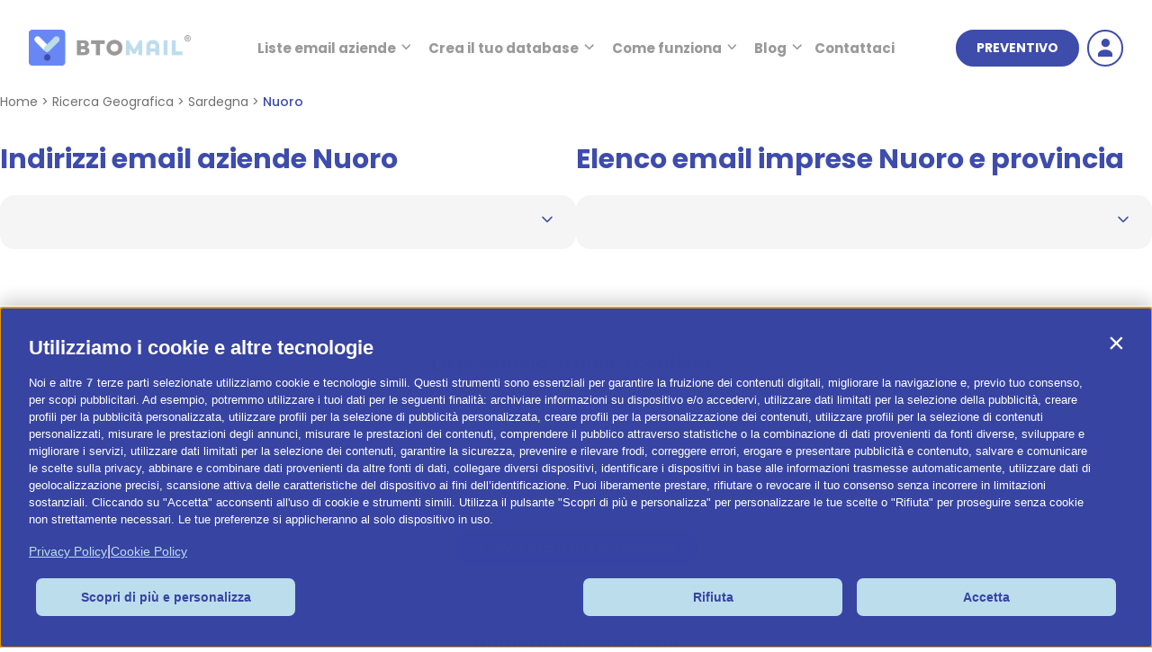

--- FILE ---
content_type: text/html; charset=UTF-8
request_url: https://btomail.it/indirizzi-email-aziende/sardegna/nuoro/
body_size: 11817
content:
<!DOCTYPE html>
<html lang="it-IT">
<head><meta name="viewport" content="width=device-width, initial-scale=1">
	<meta charset="UTF-8">
	<meta name="viewport" content="width=device-width, initial-scale=1">
	<meta name="robots" content="index, follow, max-image-preview:large, max-snippet:-1, max-video-preview:-1">

	
	<title>Liste indirizzi email aziende Nuoro - BTOMAIL</title>
	<meta name="description" content="Liste mail verificate delle aziende Nuoro ✔️ Anagrafiche complete ✔️Acquista il tuo database personalizzato">
	<link rel="canonical" href="https://btomail.it/indirizzi-email-aziende/sardegna/nuoro/">
	<meta property="og:locale" content="it_IT">
	<meta property="og:type" content="article">
	<meta property="og:title" content="Liste indirizzi email aziende Nuoro - BTOMAIL">
	<meta property="og:description" content="Liste mail verificate delle aziende Nuoro ✔️ Anagrafiche complete ✔️Acquista il tuo database personalizzato">
	<meta property="og:url" content="https://btomail.it/indirizzi-email-aziende/sardegna/nuoro/">
	<meta property="og:site_name" content="BTOMAIL">
	<meta property="article:modified_time" content="2023-08-30T10:35:24+00:00">
	<meta name="twitter:card" content="summary_large_image">
	<meta name="twitter:label1" content="Tempo di lettura stimato">
	<meta name="twitter:data1" content="1 minuto">
	<script type="application/ld+json" class="yoast-schema-graph">{"@context":"https://schema.org","@graph":[{"@type":"WebPage","@id":"https://btomail.it/indirizzi-email-aziende/sardegna/nuoro/","url":"https://btomail.it/indirizzi-email-aziende/sardegna/nuoro/","name":"Liste indirizzi email aziende Nuoro - BTOMAIL","isPartOf":{"@id":"https://btomail.it/#website"},"datePublished":"2023-07-26T11:02:13+00:00","dateModified":"2023-08-30T10:35:24+00:00","description":"Liste mail verificate delle aziende Nuoro ✔️ Anagrafiche complete ✔️Acquista il tuo database personalizzato","breadcrumb":{"@id":"https://btomail.it/indirizzi-email-aziende/sardegna/nuoro/#breadcrumb"},"inLanguage":"it-IT","potentialAction":[{"@type":"ReadAction","target":["https://btomail.it/indirizzi-email-aziende/sardegna/nuoro/"]}]},{"@type":"BreadcrumbList","@id":"https://btomail.it/indirizzi-email-aziende/sardegna/nuoro/#breadcrumb","itemListElement":[{"@type":"ListItem","position":1,"name":"Sardegna","item":"https://btomail.it/indirizzi-email-aziende/sardegna/"},{"@type":"ListItem","position":2,"name":"Nuoro"}]},{"@type":"WebSite","@id":"https://btomail.it/#website","url":"https://btomail.it/","name":"BTOMAIL","description":"Database email centrico","potentialAction":[{"@type":"SearchAction","target":{"@type":"EntryPoint","urlTemplate":"https://btomail.it/?s={search_term_string}"},"query-input":"required name=search_term_string"}],"inLanguage":"it-IT"}]}</script>
	


<script src="/s/f.php?464526.js"></script><style type="text/css">
img.wp-smiley,
img.emoji {
	display: inline !important;
	border: none !important;
	box-shadow: none !important;
	height: 1em !important;
	width: 1em !important;
	margin: 0 0.07em !important;
	vertical-align: -0.1em !important;
	background: none !important;
	padding: 0 !important;
}
</style>
	<link rel="stylesheet" id="wp-block-library-css" href="/wp-includes/css/dist/block-library/style.min.css?ver=6.2" type="text/css" media="all">
<link rel="stylesheet" id="ainoblocks-accordion-faq-block-style-css" href="/wp-content/plugins/aino-accordion-faq-block/build/style-index.css?ver=1.1.3" type="text/css" media="all">
<style id="bto-icon-text-title-style-inline-css" type="text/css">
.bto-icon-text-title {
    font-size: 25px;
}
</style>
<style id="bto2-homepage-header-style-inline-css" type="text/css">
.wp-block-bto2-homepage-header > div > div > p {
    font-size: 20px;
}
</style>
<style id="bto2-page-header-style-inline-css" type="text/css">
.bto-page-header-p {
    font-size: 16px;
}
</style>
<style id="bto2-center-text-style-inline-css" type="text/css">
.btomail2-button-center-text {
    margin-top: 46px;
}

.btomail2-centertext-container {
    padding-top: 0 !important;
    padding-bottom: 0 !important;
    margin-top: 120px;
}
</style>
<link rel="stylesheet" id="bto2-cta-banner-2-style-css" href="/wp-content/plugins/bto-updated-custom-blocks/cta-banner-2/style.css?ver=6.2" type="text/css" media="all">
<style id="bto2-header-category-style-inline-css" type="text/css">
.btomail2-button-center-text {
    margin-top: 46px;
}

.btomail2-centertext-container {
    padding-top: 0 !important;
    padding-bottom: 0 !important;
    margin-top: 120px;
}
</style>
<link rel="stylesheet" id="dashicons-css" href="/wp-includes/css/dashicons.min.css?ver=6.2" type="text/css" media="all">
<link rel="stylesheet" id="classic-theme-styles-css" href="/wp-includes/css/classic-themes.min.css?ver=6.2" type="text/css" media="all">
<link rel="stylesheet" id="bto2customblock-style-css" href="/wp-content/plugins/bto-updated-custom-blocks/bto-updated-custom-blocks.css?ver=45557" type="text/css" media="all">
<link rel="stylesheet" id="poppins-font-css" href="/wp-content/themes/btomail-2022/assets/fonts/poppins.css?ver=6.2" type="text/css" media="all">
<link rel="stylesheet" id="btomail-style-css" href="/wp-content/themes/btomail-2022/style.css?ver=6.2" type="text/css" media="all">
<link rel="stylesheet" id="btomail-main-css" href="/wp-content/themes/btomail-2022/styles/main.css?ver=6.2" type="text/css" media="all">
<link rel="stylesheet" id="btomail-menu-css" href="/wp-content/themes/btomail-2022/styles/menu.css?ver=6.2" type="text/css" media="all">
<link rel="stylesheet" id="btomail-submenu-css" href="/wp-content/themes/btomail-2022/styles/submenu.css?ver=6.2" type="text/css" media="all">
<link rel="stylesheet" id="btomail-page-css" href="/wp-content/themes/btomail-2022/styles/page.css?ver=6.2" type="text/css" media="all">
<link rel="stylesheet" id="btomail-footer-css" href="/wp-content/themes/btomail-2022/styles/footer.css?ver=6.2" type="text/css" media="all">
<link rel="stylesheet" id="btomail-slideshow-css" href="/wp-content/themes/btomail-2022/styles/slideshow.css?ver=6.2" type="text/css" media="all">
<link rel="stylesheet" id="btomail-external-css" href="/wp-content/themes/btomail-2022/styles/external.css?ver=6.2" type="text/css" media="all">
<link rel="stylesheet" id="btomail-responsive/menu-css" href="/wp-content/themes/btomail-2022/styles/responsive/menu.css?ver=6.2" type="text/css" media="all">
<link rel="stylesheet" id="btomail-responsive/page-css" href="/wp-content/themes/btomail-2022/styles/responsive/page.css?ver=6.2" type="text/css" media="all">
<script type="text/javascript" src="/wp-content/plugins/bto-updated-custom-blocks/cta-banner-2/view.js?ver=1.0.0" id="bto2-cta-banner-2-script-js"></script>
<script type="text/javascript" id="jquery-core-js-extra">
/* <![CDATA[ */
var aagb_local_object = {"ajax_url":"https:\/\/btomail.it\/wp-admin\/admin-ajax.php","nonce":"7c782507cd","licensing":"","assets":"https:\/\/btomail.it\/wp-content\/plugins\/advanced-accordion-block\/assets\/"};
/* ]]> */
</script>
<script type="text/javascript" src="/wp-includes/js/jquery/jquery.min.js?ver=3.6.3" id="jquery-core-js"></script>
<script type="text/javascript" src="/wp-includes/js/jquery/jquery-migrate.min.js?ver=3.4.0" id="jquery-migrate-js"></script>
<script type="text/javascript" src="/wp-content/plugins/bto-updated-custom-blocks/bto-updated-custom-blocks.js?ver=45557" id="bto2customblock-script-js"></script>
<script type="text/javascript" src="/wp-content/themes/btomail-2022/assets/js/gsap.min.js?ver=6.2" id="gsap-js"></script>
<script type="text/javascript" src="/wp-content/themes/btomail-2022/assets/js/ScrollTrigger.min.js?ver=6.2" id="scrolltrigger-js"></script>
<script type="text/javascript" src="/wp-content/themes/btomail-2022/assets/js/menu.js?ver=6.2" id="bto-menu-js-js"></script>
<script type="text/javascript" src="/wp-content/themes/btomail-2022/assets/js/page.js?ver=6.2" id="bto-page-js-js"></script>
<script type="text/javascript" src="/wp-content/themes/btomail-2022/assets/js/slideshow.js?ver=6.2" id="bto-slideshow-js-js"></script>
<link rel="https://api.w.org/" href="https://btomail.it/wp-json/"><link rel="alternate" type="application/json" href="https://btomail.it/wp-json/wp/v2/bto_region/6762"><link rel="EditURI" type="application/rsd+xml" title="RSD" href="https://btomail.it/xmlrpc.php?rsd">
<link rel="wlwmanifest" type="application/wlwmanifest+xml" href="https://btomail.it/wp-includes/wlwmanifest.xml">
<meta name="generator" content="WordPress 6.2">
<link rel="shortlink" href="https://btomail.it/?p=6762">
<link rel="alternate" type="application/json+oembed" href="https://btomail.it/wp-json/oembed/1.0/embed?url=https%3A%2F%2Fbtomail.it%2Findirizzi-email-aziende%2Fsardegna%2Fnuoro%2F">
<link rel="alternate" type="text/xml+oembed" href="https://btomail.it/wp-json/oembed/1.0/embed?url=https%3A%2F%2Fbtomail.it%2Findirizzi-email-aziende%2Fsardegna%2Fnuoro%2F&#038;format=xml">


<script>(function(w,d,s,l,i){w[l]=w[l]||[];w[l].push({'gtm.start':
new Date().getTime(),event:'gtm.js'});var f=d.getElementsByTagName(s)[0],
j=d.createElement(s),dl=l!='dataLayer'?'&l='+l:'';j.async=true;j.src=
'https://www.googletagmanager.com/gtm.js?id='+i+dl;f.parentNode.insertBefore(j,f);
})(window,document,'script','dataLayer','GTM-PJFVHD9');</script>




<script>
function getParam(p) {
var match = RegExp('[?&]' + p + '=([^&]*)').exec(window.location.search);
return match && decodeURIComponent(match[1].replace(/\+/g, ' '));
}
function getExpiryRecord(value) {
var expiryPeriod = 90 * 24 * 60 * 60 * 1000; // scadenza di 90 giorni in millisecondi
var expiryDate = new Date().getTime() + expiryPeriod;
return {
value: value,
expiryDate: expiryDate
};
}
function addGclid() {
var gclidParam = getParam('gclid');
var gclidFormFields = ['gclid_field', 'foobar']; // tutti i possibili ID campo modulo di gclid qui
var gclidRecord = null;
var currGclidFormField;
var gclsrcParam = getParam('gclsrc');
var isGclsrcValid = !gclsrcParam || gclsrcParam.indexOf('aw') !== -1;
gclidFormFields.forEach(function (field) {
if (document.getElementById(field)) {
currGclidFormField = document.getElementById(field);
}
});
if (gclidParam && isGclsrcValid) {
gclidRecord = getExpiryRecord(gclidParam);
localStorage.setItem('gclid', JSON.stringify(gclidRecord));
}
var gclid = gclidRecord || JSON.parse(localStorage.getItem('gclid'));
var isGclidValid = gclid && new Date().getTime() < gclid.expiryDate;
if (currGclidFormField && isGclidValid) {
currGclidFormField.value = gclid.value;
}
}
window.addEventListener('load', addGclid);
</script>
																		

    
    <script type="text/javascript">
        var ajaxurl = 'https://btomail.it/wp-admin/admin-ajax.php';
    </script>
<style id="uagb-style-conditional-extension">@media (min-width: 1025px){body .uag-hide-desktop.uagb-google-map__wrap,body .uag-hide-desktop{display:none !important}}@media (min-width: 768px) and (max-width: 1024px){body .uag-hide-tab.uagb-google-map__wrap,body .uag-hide-tab{display:none !important}}@media (max-width: 767px){body .uag-hide-mob.uagb-google-map__wrap,body .uag-hide-mob{display:none !important}}</style><style id="uagb-style-frontend-6762">.uag-blocks-common-selector{z-index:var(--z-index-desktop) !important}@media (max-width: 976px){.uag-blocks-common-selector{z-index:var(--z-index-tablet) !important}}@media (max-width: 767px){.uag-blocks-common-selector{z-index:var(--z-index-mobile) !important}}
</style><link rel="icon" href="https://btomail.it/wp-content/uploads/2022/05/BTOMAIL_favicon.png" sizes="32x32">
<link rel="icon" href="https://btomail.it/wp-content/uploads/2022/05/BTOMAIL_favicon.png" sizes="192x192">
<link rel="apple-touch-icon" href="https://btomail.it/wp-content/uploads/2022/05/BTOMAIL_favicon.png">
<meta name="msapplication-TileImage" content="https://btomail.it/wp-content/uploads/2022/05/BTOMAIL_favicon.png">
	
	<script type="text/javascript" id="hs-script-loader" async defer src="//js-na1.hs-scripts.com/4250696.js"></script>
	
</head>

<body class="bto_region-template-default single single-bto_region postid-6762">
<svg xmlns="http://www.w3.org/2000/svg" viewBox="0 0 0 0" width="0" height="0" focusable="false" role="none" style="visibility: hidden; position: absolute; left: -9999px; overflow: hidden;"><defs><filter id="wp-duotone-dark-grayscale"><feColorMatrix color-interpolation-filters="sRGB" type="matrix" values=" .299 .587 .114 0 0 .299 .587 .114 0 0 .299 .587 .114 0 0 .299 .587 .114 0 0 " /><feComponentTransfer color-interpolation-filters="sRGB" ><feFuncR type="table" tableValues="0 0.49803921568627" /><feFuncG type="table" tableValues="0 0.49803921568627" /><feFuncB type="table" tableValues="0 0.49803921568627" /><feFuncA type="table" tableValues="1 1" /></feComponentTransfer><feComposite in2="SourceGraphic" operator="in" /></filter></defs></svg><svg xmlns="http://www.w3.org/2000/svg" viewBox="0 0 0 0" width="0" height="0" focusable="false" role="none" style="visibility: hidden; position: absolute; left: -9999px; overflow: hidden;"><defs><filter id="wp-duotone-grayscale"><feColorMatrix color-interpolation-filters="sRGB" type="matrix" values=" .299 .587 .114 0 0 .299 .587 .114 0 0 .299 .587 .114 0 0 .299 .587 .114 0 0 " /><feComponentTransfer color-interpolation-filters="sRGB" ><feFuncR type="table" tableValues="0 1" /><feFuncG type="table" tableValues="0 1" /><feFuncB type="table" tableValues="0 1" /><feFuncA type="table" tableValues="1 1" /></feComponentTransfer><feComposite in2="SourceGraphic" operator="in" /></filter></defs></svg><svg xmlns="http://www.w3.org/2000/svg" viewBox="0 0 0 0" width="0" height="0" focusable="false" role="none" style="visibility: hidden; position: absolute; left: -9999px; overflow: hidden;"><defs><filter id="wp-duotone-purple-yellow"><feColorMatrix color-interpolation-filters="sRGB" type="matrix" values=" .299 .587 .114 0 0 .299 .587 .114 0 0 .299 .587 .114 0 0 .299 .587 .114 0 0 " /><feComponentTransfer color-interpolation-filters="sRGB" ><feFuncR type="table" tableValues="0.54901960784314 0.98823529411765" /><feFuncG type="table" tableValues="0 1" /><feFuncB type="table" tableValues="0.71764705882353 0.25490196078431" /><feFuncA type="table" tableValues="1 1" /></feComponentTransfer><feComposite in2="SourceGraphic" operator="in" /></filter></defs></svg><svg xmlns="http://www.w3.org/2000/svg" viewBox="0 0 0 0" width="0" height="0" focusable="false" role="none" style="visibility: hidden; position: absolute; left: -9999px; overflow: hidden;"><defs><filter id="wp-duotone-blue-red"><feColorMatrix color-interpolation-filters="sRGB" type="matrix" values=" .299 .587 .114 0 0 .299 .587 .114 0 0 .299 .587 .114 0 0 .299 .587 .114 0 0 " /><feComponentTransfer color-interpolation-filters="sRGB" ><feFuncR type="table" tableValues="0 1" /><feFuncG type="table" tableValues="0 0.27843137254902" /><feFuncB type="table" tableValues="0.5921568627451 0.27843137254902" /><feFuncA type="table" tableValues="1 1" /></feComponentTransfer><feComposite in2="SourceGraphic" operator="in" /></filter></defs></svg><svg xmlns="http://www.w3.org/2000/svg" viewBox="0 0 0 0" width="0" height="0" focusable="false" role="none" style="visibility: hidden; position: absolute; left: -9999px; overflow: hidden;"><defs><filter id="wp-duotone-midnight"><feColorMatrix color-interpolation-filters="sRGB" type="matrix" values=" .299 .587 .114 0 0 .299 .587 .114 0 0 .299 .587 .114 0 0 .299 .587 .114 0 0 " /><feComponentTransfer color-interpolation-filters="sRGB" ><feFuncR type="table" tableValues="0 0" /><feFuncG type="table" tableValues="0 0.64705882352941" /><feFuncB type="table" tableValues="0 1" /><feFuncA type="table" tableValues="1 1" /></feComponentTransfer><feComposite in2="SourceGraphic" operator="in" /></filter></defs></svg><svg xmlns="http://www.w3.org/2000/svg" viewBox="0 0 0 0" width="0" height="0" focusable="false" role="none" style="visibility: hidden; position: absolute; left: -9999px; overflow: hidden;"><defs><filter id="wp-duotone-magenta-yellow"><feColorMatrix color-interpolation-filters="sRGB" type="matrix" values=" .299 .587 .114 0 0 .299 .587 .114 0 0 .299 .587 .114 0 0 .299 .587 .114 0 0 " /><feComponentTransfer color-interpolation-filters="sRGB" ><feFuncR type="table" tableValues="0.78039215686275 1" /><feFuncG type="table" tableValues="0 0.94901960784314" /><feFuncB type="table" tableValues="0.35294117647059 0.47058823529412" /><feFuncA type="table" tableValues="1 1" /></feComponentTransfer><feComposite in2="SourceGraphic" operator="in" /></filter></defs></svg><svg xmlns="http://www.w3.org/2000/svg" viewBox="0 0 0 0" width="0" height="0" focusable="false" role="none" style="visibility: hidden; position: absolute; left: -9999px; overflow: hidden;"><defs><filter id="wp-duotone-purple-green"><feColorMatrix color-interpolation-filters="sRGB" type="matrix" values=" .299 .587 .114 0 0 .299 .587 .114 0 0 .299 .587 .114 0 0 .299 .587 .114 0 0 " /><feComponentTransfer color-interpolation-filters="sRGB" ><feFuncR type="table" tableValues="0.65098039215686 0.40392156862745" /><feFuncG type="table" tableValues="0 1" /><feFuncB type="table" tableValues="0.44705882352941 0.4" /><feFuncA type="table" tableValues="1 1" /></feComponentTransfer><feComposite in2="SourceGraphic" operator="in" /></filter></defs></svg><svg xmlns="http://www.w3.org/2000/svg" viewBox="0 0 0 0" width="0" height="0" focusable="false" role="none" style="visibility: hidden; position: absolute; left: -9999px; overflow: hidden;"><defs><filter id="wp-duotone-blue-orange"><feColorMatrix color-interpolation-filters="sRGB" type="matrix" values=" .299 .587 .114 0 0 .299 .587 .114 0 0 .299 .587 .114 0 0 .299 .587 .114 0 0 " /><feComponentTransfer color-interpolation-filters="sRGB" ><feFuncR type="table" tableValues="0.098039215686275 1" /><feFuncG type="table" tableValues="0 0.66274509803922" /><feFuncB type="table" tableValues="0.84705882352941 0.41960784313725" /><feFuncA type="table" tableValues="1 1" /></feComponentTransfer><feComposite in2="SourceGraphic" operator="in" /></filter></defs></svg><div id="page" class="site">
	<a class="skip-link screen-reader-text" href="#content">Salta al contenuto</a>
	<header>
		
<div id="theme-header" class="theme-header padded-section">
    <div class="logo-wrapper">
        <a href="/" class="logo" id="logo">
            <img src="/wp-content/themes/btomail-2022/assets/png/logor.png" alt="BTOMail">
        </a>
    </div>
    <div class="menu-wrapper menu-desktop">
        
        <div class="menu-lower">
            <button class="pages-menu extender" onclick="extend(this, 'listaemail-submenu');">Liste email aziende<img onclick="extend(this.parentNode, 'listaemail-submenu', event);" alt=""></button>
            <button class="pages-menu extender" onclick="extend(this, 'database-submenu');">Crea il tuo database<img onclick="extend(this.parentNode, 'database-submenu', event);" alt=""></button>
            <button class="pages-menu extender" onclick="extend(this, 'cosa-facciamo-submenu');">Come funziona<img onclick="extend(this.parentNode, 'cosa-facciamo-submenu', event);" alt=""></button>
            <button class="pages-menu extender" onclick="extend(this, 'risorse-submenu');">Blog<img onclick="extend(this.parentNode, 'risorse-submenu', event);" alt=""></button>
            
            <a href="/contattaci/" class="pages-menu ">Contattaci</a>
        </div>
        <div class="menu-upper">
            <a href="/preventivo-personalizzato/"><div class="main-menu "><p>PREVENTIVO</p></div></a>
            <a class="mmia" href="/pro/" target="_blank"><div class="main-menu-icon"><svg id="Symbol_6_1" data-name="Symbol 6 – 1" xmlns="http://www.w3.org/2000/svg" width="16.357" height="20.638" viewBox="0 0 16.357 20.638">
  <g id="Union_1" data-name="Union 1" transform="translate(0 0)">
    <circle id="Ellipse_3" data-name="Ellipse 3" cx="4.816" cy="4.816" r="4.816" transform="translate(3.784 0)"/>
    <path id="Path_6" data-name="Path 6" d="M8.178,10C3.68,10,0,12.42,0,15.377v2.689H16.357V15.377C16.357,12.42,12.677,10,8.178,10Z" transform="translate(0 2.573)"/>
  </g>
</svg>
<p></p></div></a>
        </div>
    </div>
    <div class="mobile-hamburger" onclick="mobileMenuClick(this)">
          <div class="bar1"></div>
          <div class="bar2"></div>
          <div class="bar3"></div>
    </div>
</div>		
<div class="submenu-container">

  <div class="submenu-wrapper padded-section">
    <div id="database-submenu" class="js-submenu database-submenu hidden">
      <div class="submenu-item">
        <a href="/preventivo-personalizzato/"><img src="/wp-content/themes/btomail-2022/assets/png/menu/a1.png">Preventivo</a>
      </div>
      
      
      <div class="submenu-item">
	
        <a href="/formula-vincente/"><img src="/wp-content/themes/btomail-2022/assets/png/menu/a4.png">La Formula Vincente</a>
      </div>
      <div class="submenu-item">
	
        <a href="/corso-email/"><img src="/wp-content/themes/btomail-2022/assets/png/menu/a11.png">Corso Email</a>
      </div>
      <div class="submenu-item">
	
        <a href="/faq/"><img src="/wp-content/themes/btomail-2022/assets/png/menu/c2.png">FAQ</a>
      </div>
      
    </div>
  </div>
  <div class="submenu-wrapper padded-section">
    <div id="cosa-facciamo-submenu" class="js-submenu cosa-facciamo-submenu hidden">
      
      <div class="submenu-item">
        <a href="/caratteristiche-database/"><img src="/wp-content/themes/btomail-2022/assets/png/menu/b1.png">Caratteristiche Database</a>
      </div>
      <div class="submenu-item">
        <a href="/vantaggi/"><img src="/wp-content/themes/btomail-2022/assets/png/menu/b2.png">Vantaggi</a>
      </div>
      <div class="submenu-item">
        <a href="/come-usare-un-database/"><img src="/wp-content/themes/btomail-2022/assets/png/menu/creat.png">Occasioni di utilizzo</a>
      </div>
      <div class="submenu-item">
        <a href="/gdpr/"><img src="/wp-content/themes/btomail-2022/assets/png/menu/c1.png">GDPR</a>
      </div>
      <div class="submenu-item">
        <a href="/garanzie/"><img src="/wp-content/themes/btomail-2022/assets/png/menu/b3.png">Garanzie</a>
      </div>
      <div class="submenu-item">
        <a href="/condizioni-di-vendita/"><img src="/wp-content/themes/btomail-2022/assets/png/menu/b4.png">Condizioni di Vendita</a>
      </div>
    </div>
  </div>
  <div class="submenu-wrapper padded-section">
    <div id="risorse-submenu" class="js-submenu risorse-submenu hidden">
      <div class="submenu-item si-blog">
        <a href="/blog/" target="_blank"><img src="/wp-content/themes/btomail-2022/assets/svg/blog.svg">Email marketing blog</a>
      </div>
      
               <div class="submenu-item">
          <a href="/blog/campagne-email-performanti-feste-invernali/" target="_blank">
          <img src="/blog/wp-content/uploads/2024/12/NATALE-24-768x422.jpg">
          Tre campagne email performanti durante le feste invernali          </a>
        </div>
              <div class="submenu-item">
          <a href="/blog/black-friday-email-marketing/" target="_blank">
          <img src="/blog/wp-content/uploads/2024/11/Modifica-grafiche-768x422.png">
          Black Friday e email marketing B2B: perché non deve essere una corsa al ribasso          </a>
        </div>
              <div class="submenu-item">
          <a href="/blog/chiusura-anno-2025/" target="_blank">
          <img src="/blog/wp-content/uploads/2025/10/CHIUSURA-ANNO-768x422.jpg">
          Crescita e mercato B2B: tre strategie per chiudere l’anno al meglio          </a>
        </div>
       

    </div>
  </div>
  <div class="submenu-wrapper padded-section">
    <div id="listaemail-submenu" class="js-submenu risorse-submenu hidden">
    <div class="submenu-item">
        <a href="/database-email-aziende/"><img src="/wp-content/themes/btomail-2022/assets/png/menu/a2.png">Ricerca per categoria<br>merceologica</a>
      </div>
      <div class="submenu-item" style="display: flex; flex-direction: column; justify-content: center;">
		 <img src="/wp-content/uploads/2022/03/Apertura_categoria-merceologica_02.png" style="object-fit: contain;">
		  <a style="margin-bottom: 10px; cursor: inherit">
          Le categorie più richieste:
        </a>
		  <a style="margin-bottom: 10px;" href="/database-email-aziende/email-edilizia/" title="Elenco email aziende Edilizia - Liste aziende | Btomail">
          Edilizia
        </a>
		  <a style="margin-bottom: 10px;" href="/database-email-aziende/email-alimentare-e-attrezzature/" title="Elenco email aziende Alimentare - Liste aziende | Btomail">
          Alimentare
        </a>
		  <a style="margin-bottom: 10px;" href="/database-email-aziende/email-industria-e-servizi/" title="Elenco email aziende Industria e Servizi - Liste aziende | Btomail">
          Industria e servizi
        </a>
		  <a style="margin-bottom: 10px;" href="/database-email-aziende/email-salute-e-benessere/" title="Elenco email aziende Salute e Benessere - Liste aziende | Btomail">
          Salute e benessere
        </a>
      </div>
      <div class="submenu-item">
        <a href="/indirizzi-email-aziende/"><img src="/wp-content/themes/btomail-2022/assets/png/menu/a3.png">Ricerca per area<br>geografica</a>
      </div>
      <div class="submenu-item" style="display: flex; flex-direction: column; justify-content: center;">
		  <img src="/wp-content/uploads/2022/03/Apertura_area-geografica.png" style="object-fit: contain;">
		  <a style="margin-bottom: 10px; cursor: inherit">
          Le zone più richieste:
        </a>
          <a style="margin-bottom: 10px;" href="/indirizzi-email-aziende/veneto/" title="Liste indirizzi email aziende Veneto - BTOMAIL">
              Veneto
		  </a>
		  <a style="margin-bottom: 10px;" href="/indirizzi-email-aziende/lombardia/" title="Liste indirizzi email aziende Lombardia - BTOMAIL">
              Lombardia
		  </a>
		  <a style="margin-bottom: 10px;" href="/indirizzi-email-aziende/lazio/" title="Liste indirizzi email aziende Lazio - BTOMAIL">
              Lazio
		  </a>
		  <a style="margin-bottom: 10px;" href="/indirizzi-email-aziende/sicilia/" title="Liste indirizzi email aziende Sicilia - BTOMAIL">
              Sicilia
		  </a>
      </div>
    </div>
  </div>
</div>
		<div id="mobile-menu-wrapper" class="mobile-menu-wrapper">
    <a href="/preventivo-personalizzato/"><div class="main-menu"><p>PREVENTIVO</p></div></a>
    <a class="mmia" href="/pro/" target="_blank"><div class="main-menu-icon"><svg id="Symbol_6_1" data-name="Symbol 6 – 1" xmlns="http://www.w3.org/2000/svg" width="16.357" height="20.638" viewBox="0 0 16.357 20.638">
  <g id="Union_1" data-name="Union 1" transform="translate(0 0)">
    <circle id="Ellipse_3" data-name="Ellipse 3" cx="4.816" cy="4.816" r="4.816" transform="translate(3.784 0)"/>
    <path id="Path_6" data-name="Path 6" d="M8.178,10C3.68,10,0,12.42,0,15.377v2.689H16.357V15.377C16.357,12.42,12.677,10,8.178,10Z" transform="translate(0 2.573)"/>
  </g>
</svg>
<p>BTOMAIL Pro</p></div></a>
    <p><a class="l" href="/chi-siamo/">Chi Siamo</a></p>

    <p class="s">Lista email aziende</p>
    <a class="l" href="/database-email-aziende/">Ricerca per categoria merceologica</a>
    <a class="l" href="/indirizzi-email-aziende/">Ricerca per area geografica</a>

    <p class="s">Crea il tuo database</p>
    <a class="l" href="/preventivo-personalizzato/">Preventivo</a>
    <a class="l" href="/formula-vincente/">La Formula Vincente</a>
    <a class="l" href="/corso-email/">Corso Email</a>
    <a class="l" href="/faq/">FAQ</a>

    <p class="s">Come funziona</p>
    <a class="l" href="/caratteristiche-database/">Caratteristiche Database</a>
    <a class="l" href="/vantaggi/">Vantaggi</a>
    <a class="l" href="/come-usare-un-database/">Occasioni di utilizzo</a>
    <a class="l" href="/gdpr/">GDPR</a>
    <a class="l" href="/garanzie/">Garanzie</a>
    <a class="l" href="/condizioni-di-vendita/">Condizioni di Vendita</a>

    <p class="s">Blog</p>
    <a class="l" href="/blog/" target="_blank">Email marketing blog</a>
            <a class="l" href="/blog/campagne-email-performanti-feste-invernali/" target="_blank" style="width: 30ch">Tre campagne email performanti durante le feste invernali</a>
            <a class="l" href="/blog/black-friday-email-marketing/" target="_blank" style="width: 30ch">Black Friday e email marketing B2B: perché non deve essere una corsa al ribasso</a>
            <a class="l" href="/blog/chiusura-anno-2025/" target="_blank" style="width: 30ch">Crescita e mercato B2B: tre strategie per chiudere l’anno al meglio</a>
        
    
    
    
    <p><a class="l" href="/contattaci/">Contattaci</a></p>
</div>
	</header>
	<div id="content" class="site-content">
		<div id="primary" class="content-area">
			<main id="main" class="site-main">
<div class="breadcrumb"><ol class="breadcrumb-list"><li><a href="/">Home</a></li><li class="breadcrumb-separator">&gt;</li><li><a href="/indirizzi-email-aziende/">Ricerca Geografica</a></li><li class="breadcrumb-separator">&gt;</li><li><a href="/indirizzi-email-aziende/sardegna/">Sardegna</a></li><li class="breadcrumb-separator">&gt;</li><li class="breadcrumb-current"><span>Nuoro</span></li></ol>        <script type="application/ld+json">
            {
                "@context": "https://schema.org",
                "@type": "BreadcrumbList",
                "itemListElement": [{"@type":"ListItem","position":1,"name":"Ricerca Geografica","item":"https:\/\/btomail.it\/indirizzi-email-aziende\/"},{"@type":"ListItem","position":2,"name":"Nuoro","item":"https:\/\/btomail.it\/indirizzi-email-aziende\/sardegna\/nuoro\/"}]            }
        </script>
</div>
<div class="entry-content">

<div>
<div class="undefined header-category"><div class="first"><h1 class="">Indirizzi email aziende Nuoro</h1><div class="ctn collapsed"><p class=""></p><div class="arrow arrow-down"><button class="expand-chevron" type="button" data-box="first"><svg xlns="http://www.w3.org/2000/svg" viewBox="0 0 24 24" fill="none" stroke="currentColor" stroke-width="2" stroke-linecap="round" stroke-linejoin="round" class="lucide lucide-chevron-down"><path d="m6 9 6 6 6-6"></path></svg></button></div></div><div class="ctn expanded hidden"><p class=""></p><div class="arrow arrow-up"><button class="expand-chevron" type="button" data-box="first"><svg xlns="http://www.w3.org/2000/svg" viewBox="0 0 24 24" fill="none" stroke="currentColor" stroke-width="2" stroke-linecap="round" stroke-linejoin="round" class="lucide lucide-chevron-up"><path d="m18 15-6-6-6 6"></path></svg></button></div></div></div><div class="second"><h1 class="">Elenco email imprese Nuoro e provincia</h1><div class="ctn collapsed"><p class=""></p><div class="arrow arrow-down"><button class="expand-chevron" type="button" data-box="second"><svg xlns="http://www.w3.org/2000/svg" viewBox="0 0 24 24" fill="none" stroke="currentColor" stroke-width="2" stroke-linecap="round" stroke-linejoin="round" class="lucide lucide-chevron-down"><path d="m6 9 6 6 6-6"></path></svg></button></div></div><div class="ctn expanded hidden"><p class=""></p><div class="arrow arrow-up"><button class="expand-chevron" type="button" data-box="second"><svg xlns="http://www.w3.org/2000/svg" viewBox="0 0 24 24" fill="none" stroke="currentColor" stroke-width="2" stroke-linecap="round" stroke-linejoin="round" class="lucide lucide-chevron-up"><path d="m18 15-6-6-6 6"></path></svg></button></div></div></div></div>


<div class="cat-container">
    <div class="padded-section subcategory-display">
        <h3>La provincia di Nuoro contiene:</h3>
        <div class="display-percentage">
            <h2>2.016 email</h2>
            
        </div>
        <p>Profilate per Email (verificata e garantita al 100%) / Ragione Sociale / Indirizzo / Comune / Provincia / Regione / CAP / Telefono Principale* / Fax / Fatturato* / Dipendenti* / Utile* / Data Costituzione* / Data Bilancio* / Codice Ateco / Macrocategoria / Sottocategoria / Forma Giuridica* / Sito Web* / Pag. Facebook* / Pag. Linkedin* / P.IVA* - (*dove presente)</p>
        <div class="cta-wrp"><a href="/preventivo-personalizzato/?tipo=provincia&val=Nuoro">Trova ora il tuo database</a></div>
    </div>
</div>
<div class="number-split padded-section">
    <div class="nsparent">
        <h3>Numero per categorie</h3>
        <p>
            Moda, Abbigliamento, Tessile (19) Edilizia (130) Turismo e Servizi (36) Immobiliare e Servizi (23) Servizi alla Persona (54) Horeca (525) Alimentare e Attrezzature (138) Commercio al dettaglio (52) Elettronica e Apparecchiature (8) Professionisti e Studi Professionali (222) Arredamento e Accessori (37) Salute e Benessere (53) Credito e Assicurazioni (8) Servizi Medici (42) Enti pubblici e servizi (77) Sport e Attrezzature (8) Macchine e Attrezzature (5) Auto Moto e Barche (99) Trasporti e Logistica (10) Agricoltura e Attrezzature (49) Industria e Servizi (46) Intrattenimento e Tempo Libero (14) Impiantistica (45) Servizi per le imprese (19) Marketing e Pubblicità (33) Informatica e Tecnologia (15) Formazione E Scuola (13) Servizi Vari (48)         </p>
    </div>
    
</div>


<div class="padded-section">
    <h3 style="text-align:center; font-size: 20px;">Guarda altre regioni</h3>
    <div class="category-slider">
        <div class="slider-wrapper">
                            <a href="/indirizzi-email-aziende/abruzzo/">
                    <div class="slider-item">
                        <img src="/wp-content/plugins/btomail-data-connector/assets/icons/it/region/abruzzo.png" alt="Abruzzo">
                        <p>Abruzzo</p>
                    </div>
                </a>
                            <a href="/indirizzi-email-aziende/basilicata/">
                    <div class="slider-item">
                        <img src="/wp-content/plugins/btomail-data-connector/assets/icons/it/region/basilicata.png" alt="Basilicata">
                        <p>Basilicata</p>
                    </div>
                </a>
                            <a href="/indirizzi-email-aziende/calabria/">
                    <div class="slider-item">
                        <img src="/wp-content/plugins/btomail-data-connector/assets/icons/it/region/calabria.png" alt="Calabria">
                        <p>Calabria</p>
                    </div>
                </a>
                            <a href="/indirizzi-email-aziende/campania/">
                    <div class="slider-item">
                        <img src="/wp-content/plugins/btomail-data-connector/assets/icons/it/region/campania.png" alt="Campania">
                        <p>Campania</p>
                    </div>
                </a>
                            <a href="/indirizzi-email-aziende/emilia-romagna/">
                    <div class="slider-item">
                        <img src="/wp-content/plugins/btomail-data-connector/assets/icons/it/region/emilia-romagna.png" alt="Emilia-Romagna">
                        <p>Emilia-Romagna</p>
                    </div>
                </a>
                            <a href="/indirizzi-email-aziende/friuli-venezia-giulia/">
                    <div class="slider-item">
                        <img src="/wp-content/plugins/btomail-data-connector/assets/icons/it/region/friuli-venezia-giulia.png" alt="Friuli-Venezia Giulia">
                        <p>Friuli-Venezia Giulia</p>
                    </div>
                </a>
                            <a href="/indirizzi-email-aziende/lazio/">
                    <div class="slider-item">
                        <img src="/wp-content/plugins/btomail-data-connector/assets/icons/it/region/lazio.png" alt="Lazio">
                        <p>Lazio</p>
                    </div>
                </a>
                            <a href="/indirizzi-email-aziende/liguria/">
                    <div class="slider-item">
                        <img src="/wp-content/plugins/btomail-data-connector/assets/icons/it/region/liguria.png" alt="Liguria">
                        <p>Liguria</p>
                    </div>
                </a>
                            <a href="/indirizzi-email-aziende/lombardia/">
                    <div class="slider-item">
                        <img src="/wp-content/plugins/btomail-data-connector/assets/icons/it/region/lombardia.png" alt="Lombardia">
                        <p>Lombardia</p>
                    </div>
                </a>
                            <a href="/indirizzi-email-aziende/marche/">
                    <div class="slider-item">
                        <img src="/wp-content/plugins/btomail-data-connector/assets/icons/it/region/marche.png" alt="Marche">
                        <p>Marche</p>
                    </div>
                </a>
                            <a href="/indirizzi-email-aziende/molise/">
                    <div class="slider-item">
                        <img src="/wp-content/plugins/btomail-data-connector/assets/icons/it/region/molise.png" alt="Molise">
                        <p>Molise</p>
                    </div>
                </a>
                            <a href="/indirizzi-email-aziende/piemonte/">
                    <div class="slider-item">
                        <img src="/wp-content/plugins/btomail-data-connector/assets/icons/it/region/piemonte.png" alt="Piemonte">
                        <p>Piemonte</p>
                    </div>
                </a>
                            <a href="/indirizzi-email-aziende/puglia/">
                    <div class="slider-item">
                        <img src="/wp-content/plugins/btomail-data-connector/assets/icons/it/region/puglia.png" alt="Puglia">
                        <p>Puglia</p>
                    </div>
                </a>
                            <a href="/indirizzi-email-aziende/san-marino/">
                    <div class="slider-item">
                        <img src="/wp-content/plugins/btomail-data-connector/assets/icons/it/region/san-marino.png" alt="San Marino">
                        <p>San Marino</p>
                    </div>
                </a>
                            <a href="/indirizzi-email-aziende/sardegna/">
                    <div class="slider-item">
                        <img src="/wp-content/plugins/btomail-data-connector/assets/icons/it/region/sardegna.png" alt="Sardegna">
                        <p>Sardegna</p>
                    </div>
                </a>
                            <a href="/indirizzi-email-aziende/sicilia/">
                    <div class="slider-item">
                        <img src="/wp-content/plugins/btomail-data-connector/assets/icons/it/region/sicilia.png" alt="Sicilia">
                        <p>Sicilia</p>
                    </div>
                </a>
                            <a href="/indirizzi-email-aziende/toscana/">
                    <div class="slider-item">
                        <img src="/wp-content/plugins/btomail-data-connector/assets/icons/it/region/toscana.png" alt="Toscana">
                        <p>Toscana</p>
                    </div>
                </a>
                            <a href="/indirizzi-email-aziende/trentino-alto-adige-sudtirol/">
                    <div class="slider-item">
                        <img src="/wp-content/plugins/btomail-data-connector/assets/icons/it/region/trentino-alto-adige-sudtirol.png" alt="Trentino-Alto Adige/Südtirol">
                        <p>Trentino-Alto Adige/Südtirol</p>
                    </div>
                </a>
                            <a href="/indirizzi-email-aziende/umbria/">
                    <div class="slider-item">
                        <img src="/wp-content/plugins/btomail-data-connector/assets/icons/it/region/umbria.png" alt="Umbria">
                        <p>Umbria</p>
                    </div>
                </a>
                            <a href="/indirizzi-email-aziende/valle-daosta-vallee-daoste/">
                    <div class="slider-item">
                        <img src="/wp-content/plugins/btomail-data-connector/assets/icons/it/region/valle-daosta-vallee-daoste.png" alt="Valle d'Aosta/Vallée d'Aoste">
                        <p>Valle d'Aosta/Vallée d'Aoste</p>
                    </div>
                </a>
                            <a href="/indirizzi-email-aziende/veneto/">
                    <div class="slider-item">
                        <img src="/wp-content/plugins/btomail-data-connector/assets/icons/it/region/veneto.png" alt="Veneto">
                        <p>Veneto</p>
                    </div>
                </a>
                    </div>
    </div>
</div>
</div>
</div>

            </main>
        </div>
    </div>
    
    <footer>
<div class="footer" id="site-footer">
    <div class="footer-menu padded-section">
        <div class="menu-section first-footer-section">
            <img src="/wp-content/themes/btomail-2022/assets/png/logor.png" height="40" width="auto" alt="logo BTOMail">
            <p class="description">
                Siamo specialisti nel selezionare e fornire elenchi di email B2B,
                personalizzabili per <b>categoria merceologica e area geografica,
                validate</b> e garantite al 100%.
            </p>
            <div class="phone mobile-hidden"><a href="tel:+390458532046"><img src="/wp-content/themes/btomail-2022/assets/svg/phone.svg"> <p>045 85 32 046</p></a></div>
            <div class="phone-mobile-only"><a href="tel:+390458532046"><button><img src="/wp-content/themes/btomail-2022/assets/svg/phone.svg">045 85 32 046</button></a></div>
        </div>
        <div class="menu-section menu-flex mobile-space mobile-hidden">
            <a class="primary" href="/">Home</a>
            <a class="primary" href="/chi-siamo/">CHI SIAMO</a>
            <a class="secondary" href="/chi-siamo/">Big data company</a>
            <a class="secondary" href="/nostri-partner/">I nostri partner</a>
            <p class="primary">DATABASE AZIENDE</p>
            <a class="secondary" href="/preventivo-personalizzato/">La Tua Lista Email</a>
            <a class="secondary" href="/database-email-aziende/">Ricerca Merceologica</a>
            <a class="secondary" href="/indirizzi-email-aziende/">Ricerca Geografica</a>
            <a class="secondary" href="/formula-vincente/">La Formula Vincente</a>
			<a class="secondary" href="/corso-email/">Corso Email</a>
        </div>
        <div class="menu-section menu-flex mobile-hidden">
            <p class="primary" style="margin-top: 0">I Nostri Dati</p>
            <a class="secondary" href="/caratteristiche-database/">Caratteristiche Database</a>
            <a class="secondary" href="/vantaggi/">Vantaggi</a>
            <a class="secondary" href="/gdpr/">GDPR</a>
            <p class="primary">Risorse</p>
            <a class="secondary" href="/faq/">FAQ</a>
            <a class="secondary" href="/garanzie/">Garanzie</a>
            <a class="secondary" href="/condizioni-di-vendita/">Condizioni di Vendita</a>
            <a class="secondary" href="/nostri-partner/">Partner</a>
            <a class="secondary" href="/blog/" target="_blank">Blog</a>
        </div>
        <div class="menu-section menu-flex ">
            <a class="primary" href="/contattaci/">Contattaci</a>
			<a class="primary" href="//command.guru.jobs/hrJobApplication/select" target="_blank">Diventa uno di noi! (Posizioni aperte)</a>
            <a class="primary" href="/preventivo-personalizzato/">Preventivo Personalizzato</a>
            <a class="primary" href="/pro/" target="_blank">BTOMAIL Pro</a>
            <p class="primary">Metodi Di Pagamento</p>
            <div class="payment-icons">
                <img src="/wp-content/themes/btomail-2022/assets/png/payment/paypal.png" width="55" height="auto" alt="">
                <img src="/wp-content/themes/btomail-2022/assets/png/payment/bonifico.png" width="80" height="auto" alt="">
                <img src="/wp-content/themes/btomail-2022/assets/png/payment/carta.png" width="80" height="auto" alt="">
            </div>
			<p class="primary" style="margin-top: 0;">I nostri social</p>
			<div class="payment-icons">
				<a href="//it.linkedin.com/company/btomail/" target="_blank">
					<img src="/wp-content/uploads/2024/05/icons8-linkedin-64.png" alt="" style="width: 50px;">
				</a>
				<a href="//www.instagram.com/btomail_database/" target="_blank">
					<img src="/wp-content/uploads/2024/05/icons8-instagram-64.png" alt="" style="margin-right: 21px; width: 50px;">
				</a>
                
				<a href="//www.facebook.com/btomaildatabase/" target="_blank">
					<img src="/wp-content/uploads/2024/05/icons8-facebook-641.png" alt="" style="width: 50px;">
				</a>
                
				<a href="//www.youtube.com/@BTOMAIL/" target="_blank">
					<img src="/wp-content/uploads/2025/09/icons8-youtube-100.png" alt="" style="width: 50px;">
				</a>

            </div>
            <a class="primary" href="//btomail.es/">Vai a btomail.es (Spagna)</a>
        </div>
		
    </div>
    <div class="footer-address padded-section"><p><b>Command Digital Srl</b><br><br class="mobile-only">Sede Italiana: Via G. Pascoli, 12 - 37053 - Cerea (VR)<br>Sede de España: C/ Lagasca, 95 - 28006 - Madrid<br>P.IVA/C.F. IT04575910239</p></div>
</div>
<div class="footer-links">
    <div class="padded-section">
        <p>
            <a href="//api.avacy.eu/btodata/cookiepolicy/2/it" class="cookie-policy-link" title="Cookies">Cookies</a>
            <a href="//api.avacy.eu/btodata/privacypolicy/2/it" class="cookie-policy-link" title="Privacy Policy">Privacy Policy</a>
	      <script>
		(function() {
		  var script = document.createElement('script');
		  script.src = '/static/avacy/a.js';// <-- metti qui il tuo URL
		  script.defer = true;
		  document.head.appendChild(script);
		})();
	      </script>

<a href="#" onclick="AVACY.showPreferenceCenter('absolute'); return false;">Preferenze Cookie</a>
            <a href="/condizioni-di-vendita/">Condizioni di vendita</a>
            <a href="//henryandco.it/">Design by HENRY & CO.</a>
        </p>
    </div>
</div>
</footer>

</div>


<noscript><iframe src="//www.googletagmanager.com/ns.html?id=GTM-PJFVHD9" height="0" width="0" style="display:none;visibility:hidden"></iframe></noscript>



<script>
(function() {
  const params = new URLSearchParams(window.location.search);
  const utmKeys = ['utm_campaign', 'utm_medium', 'utm_term'];
  const maxAge = 60 * 60 * 24 * 30 // 1 mese in secondi
	
  const now = (() => {
    const d = new Date();
    const pad = n => n.toString().padStart(2, '0');
    return `${pad(d.getDate())}/${pad(d.getMonth() + 1)}/${d.getFullYear()} ${pad(d.getHours())}:${pad(d.getMinutes())}:${pad(d.getSeconds())}`;
  })();

  utmKeys.forEach(key => {
    const value = params.get(key);
    if (value) {
      document.cookie = `${key}=${encodeURIComponent(value)}; path=/; max-age=${maxAge}`;
      document.cookie = `utm_date=${encodeURIComponent(now)}; path=/; max-age=${maxAge}`;
    }
  });
})();
</script>

<script type="text/javascript" src="/wp-includes/js/dist/vendor/wp-polyfill-inert.min.js?ver=3.1.2" id="wp-polyfill-inert-js"></script>
<script type="text/javascript" src="/wp-includes/js/dist/vendor/regenerator-runtime.min.js?ver=0.13.11" id="regenerator-runtime-js"></script>
<script type="text/javascript" src="/wp-includes/js/dist/vendor/wp-polyfill.min.js?ver=3.15.0" id="wp-polyfill-js"></script>
<script type="text/javascript" src="/wp-content/plugins/aino-accordion-faq-block/build/frontend.js?ver=e5a8ddb2ccd1448bfe0df19a7c867f4d" id="-frontend-js"></script>
<script type="text/javascript" id="page-scroll-to-id-plugin-script-js-extra">
/* <![CDATA[ */
var mPS2id_params = {"instances":{"mPS2id_instance_0":{"selector":"a[href*='#']:not([href='#'])","autoSelectorMenuLinks":"true","excludeSelector":"a[href^='#tab-'], a[href^='#tabs-'], a[data-toggle]:not([data-toggle='tooltip']), a[data-slide], a[data-vc-tabs], a[data-vc-accordion], a.screen-reader-text.skip-link","scrollSpeed":800,"autoScrollSpeed":"true","scrollEasing":"easeInOutQuint","scrollingEasing":"easeOutQuint","forceScrollEasing":"false","pageEndSmoothScroll":"true","stopScrollOnUserAction":"false","autoCorrectScroll":"false","autoCorrectScrollExtend":"false","layout":"vertical","offset":0,"dummyOffset":"false","highlightSelector":"","clickedClass":"mPS2id-clicked","targetClass":"mPS2id-target","highlightClass":"mPS2id-highlight","forceSingleHighlight":"false","keepHighlightUntilNext":"false","highlightByNextTarget":"false","appendHash":"false","scrollToHash":"true","scrollToHashForAll":"true","scrollToHashDelay":0,"scrollToHashUseElementData":"true","scrollToHashRemoveUrlHash":"false","disablePluginBelow":0,"adminDisplayWidgetsId":"true","adminTinyMCEbuttons":"true","unbindUnrelatedClickEvents":"false","unbindUnrelatedClickEventsSelector":"","normalizeAnchorPointTargets":"false","encodeLinks":"false"}},"total_instances":"1","shortcode_class":"_ps2id"};
/* ]]> */
</script>
<script type="text/javascript" src="/wp-content/plugins/page-scroll-to-id/js/page-scroll-to-id.min.js?ver=1.7.9" id="page-scroll-to-id-plugin-script-js"></script>
</body>
</html>


--- FILE ---
content_type: text/css
request_url: https://btomail.it/wp-content/plugins/bto-updated-custom-blocks/bto-updated-custom-blocks.css?ver=45557
body_size: 905
content:
.header-category {
  display: flex;
  flex-direction: row;
  gap: 1rem;
  max-width: 1290px;
  margin: 0 auto 64px auto !important;
}

@media screen and (max-width: 1024px) {
  .header-category {
    flex-direction: column;
    padding: 16px;
  }

  .header-category h1 {
    text-align: center;
  }
}


.header-category>div {
  flex: 1;
}

.header-category .ctn {
  background-color: var(--light-gray);
  padding: 16px 16px 16px 32px;
  border-radius: 16px;
  display: flex;
  flex-direction: row;
  justify-content: space-between;
  align-items: center;
  color: var(--dark-blue);
}

.header-category .ctn p {
  flex-grow: 1;
  margin: 0;
}

.header-category .ctn .arrow {
  width: fit-content;
}

.header-category .hidden {
  display: none;
}

.header-category button>svg {
  width: 20px;
  stroke: var(--dark-blue);
}

.header-category button {
  background: none;
  border: none;
  cursor: pointer;
}

--- FILE ---
content_type: text/css
request_url: https://btomail.it/wp-content/themes/btomail-2022/style.css?ver=6.2
body_size: 1331
content:
/*
Theme Name: BTOMail 202
Author: Henry & Co
Author URI: https://www.henryandco.it/it/
Description: Full custom theme for BTOMail
Version: 1.0
License: GNU General Public License v2 or later
License URI: http://www.gnu.org/licenses/gpl-2.0.html
Tags: btomail, seo, marketing
Text Domain: btomail

This theme, like WordPress, is licensed under the GPL.
Use it to make something cool, have fun, and share what you've learned with others.
*/

.btomail-button-cta > div > a {
  transition: background-color 0.3s ease-out, color 0.2s ease-out;
}

.breadcrumb {
  max-width: 1290px;
  margin: 0 auto;
  font-size: 14px;
}

.breadcrumb > ol {
  display: flex;
  list-style: none;
  padding: 0;
  color: #707070;
  /* margin-bottom: 0; */
}

/* .breadcrumb > ol > li { */
  /* margin-right: 10px; */
/* } */

.breadcrumb > ol > li > a {
  text-decoration: none;
  color: #707070;
}

.breadcrumb > ol > li > a:hover {
  text-decoration: underline;
}

.breadcrumb-separator {
  margin-left: 4px;
  margin-right: 4px;
}

.breadcrumb-current {
  color: #3E4CAC;
  font-weight: 500;
}

@media only screen and (max-width: 500px) {
  .breadcrumb {
    margin-left: 16px;
    margin-right: 16px;
  }
}
.h2{color:#3e4cac;margin-top:20px;font-size:30px;text-align:center;font-weight: bold;line-height: 1.3;}
.left-align{text-align:left!important;}


--- FILE ---
content_type: text/css
request_url: https://btomail.it/wp-content/themes/btomail-2022/styles/main.css?ver=6.2
body_size: 1520
content:
:root{
    --white: #ffffff;
    --gray: #707070;
    --menu-gray: #999999;
    /* --main-gray: #999999; */
    --main-gray: #707070;
    --main-gray-alpha: #99999966;
    --light-gray: #F5F5F5;
    --blue: #6886F4;
    --light-blue: #BCDDEC;
    --light-blue-alpha: #BCDDECcc;
    --dark-blue: #3E4CAC;
    --page-header-title-size: 60px;
    --page-header-paragraph-size: 35px;
    --page-outer-margin: 140px;
    --section-margin: 40px;
    --font-medium:500;
    --page-width:1290px;
    --drop-shadow-right: drop-shadow(7px 5px 2px var(--light-blue-alpha));
    --drop-shadow-right-submenu: drop-shadow(3px 3px 3px var(--main-gray-alpha));
    --gray-shadow: drop-shadow(0 10px 10px #cccccc60);
    --main-title-size: 30px;
    --main-txt-size: 16px;
}


html{
    font-family: 'Poppins';
    scroll-behavior: smooth;
}
button{
    font-family: 'Poppins';
}
body{
    margin: 0;
    scroll-behavior: smooth;
}
.skip-link {
    display: none;
}

h1, h2, h3{
    color: var(--dark-blue);
    font-weight: bold;
    line-height: 1.3;
    font-size: var(--main-title-size);
}
p{
    line-height: 1.4;
}
figure{
    margin: 0;
}

.wp-block-columns {
    margin: 0;
}
/* 
.wp-container-1,
.wp-container-2,
.wp-container-3,
.wp-container-4,
.wp-container-5,
.wp-container-6,
.wp-container-7,
.wp-container-8,
.wp-container-9,
.wp-container-10,
.wp-container-11,
.wp-container-12,
.wp-container-13,
.wp-container-14,
.wp-container-15,
.wp-container-16,
.wp-container-17,
.wp-container-18 {
    display: grid!important;
} */

--- FILE ---
content_type: text/css
request_url: https://btomail.it/wp-content/themes/btomail-2022/styles/menu.css?ver=6.2
body_size: 3324
content:
.theme-header{
    display: flow-root;
}
header{
    position: -webkit-sticky;
    position: sticky;
    top: 0;
    background: white;
    z-index: 999;
}
.logo-wrapper{
    display: flex;
    flex-direction: row;
    float: left;
    height: 56px;
}
.logo-wrapper img{
    height: 40px;
    margin-top: 8px;
    filter: drop-shadow(0px 0px 0px transparent);
    transition: filter 1s;
}
/** UPPER MENU **/

header *{
    transition-timing-function: ease-out;
}

.menu-upper{
    display: flex;
    flex-direction: row;
    /* float: right; */
}

.main-menu{
    display: inline-block;
    height: 33px;
    width: fit-content;

    padding: 2px 21px;
    margin-right: 9px;

    border: 2px solid var(--dark-blue);
    background-color: var(--dark-blue);
    border-radius: 21px;
    transition: background-color .2s ease-out;
}
.main-menu.open{
    border: 2px solid var(--light-blue);
    background-color: var(--light-blue);
}
.main-menu.open:hover p{
    color: var(--light-blue);
}
.main-menu:hover{
    background-color: var(--white);
}
.main-menu p{
    font-weight: bold;
    font-size:  14px;
    text-decoration: none;
    text-align: center;
    color: var(--white);
    margin: 0;
    vertical-align: middle;
    line-height: 33px;  
    transition: color .2s ease-out;
}
.main-menu:hover p{
    color: var(--dark-blue);
}

.main-menu-icon{
    display: flex;
    flex-direction: row;
    align-items: center;
    justify-content: space-around;
    
    padding: 2px 10px;
    height: 33px;
    
    border: 2px solid var(--dark-blue);
    border-radius: 21px;
    transition: background-color .2s ease-out, color .2s ease-out;
}
.mmia{
    text-decoration: none;
    color: var(--dark-blue);
}
.main-menu-icon p{
    margin: 0;
    font-size: 14px;
    font-weight: bold;
}
.main-menu-icon:hover{
    background-color: var(--dark-blue);
    color: white;
}

.main-menu-icon svg{
    fill: var(--dark-blue);
    /* margin-right: 8px; */
    transition: fill .2s ease-out;
}
.main-menu-icon:hover svg{
    fill: var(--white);
}

.main-menu:hover, .main-menu-icon:hover{
    cursor:pointer;
}

.flex-break{
    display: flex;
    width: 100%;
    flex-direction: row;
    float: right;
    height: 0;
}

.menu-desktop {
    display: flex;
    flex-direction: row;
    height: 56px;
    justify-content: flex-end;
    align-items: center;
}

/** LOWER MENU **/

.menu-lower{
    display: flex;
    flex-direction: row;
    margin: 0 auto;
    /* float: right; */
}

.menu-lower > a {
    border-bottom: 0;
}

.pages-menu{
    display: flex;
    flex-direction: row;
    align-items: center;
    color: var(--menu-gray);
    font-weight: bold;
    font-size: 15px;
    text-decoration: none;
    border-bottom: 2px solid transparent;
    transition: filter .2s, color .2s;
}


.pages-menu:hover{
    /* filter: var(--drop-shadow-right) ; */
    color: var(--dark-blue);
}

.pages-menu:not(:first-child){
    margin-left: 28px;
}

.extender {
    background: none;
    border: none;
}
.extender img{
    content:url("../assets/svg/extend.svg");
    margin-left: 5px;
    transition: transform .1s ease-out;
}

.extender.open img{
    transform: scaleY(-1);
    /* content:url("../assets/svg/extend-open.svg"); */
}
.pages-menu.extender:hover{
    cursor: pointer;
}

.pages-menu.open{
    color: var(--dark-blue);
}

--- FILE ---
content_type: text/css
request_url: https://btomail.it/wp-content/themes/btomail-2022/styles/page.css?ver=6.2
body_size: 18791
content:
.theme-header{
    padding-top: 25px;
    padding-bottom: 8px;
}

p strong, .text-35 strong{
    color:var(--dark-blue);
}

.padded-section{
    /* padding-left:  var(--page-outer-margin);
    padding-right:  var(--page-outer-margin); */
    max-width: 1290px;
    margin: 0 auto!important;
}

.wp-block-bto2-homepage-header {
    margin-top: 40px !important;
}

.spaced-section{
    margin-top:  var(--section-margin)!important;
    margin-bottom:  var(--section-margin)!important;
}
.spaced-top{
    margin-top:  var(--section-margin)!important;
}
.spaced-top-less{
    margin-top:  60px!important;
}

.gb-grey{
    background-color: var(--light-gray);
}

.split-section{
    display: grid;
    gap: 53px;
    grid-template-columns: repeat(10, 1fr);
    overflow: hidden;
}

.split-section .section-text{
    grid-column: auto / span 6;
    display: flex;
    flex-direction: row;
    align-items: center;
}

.section-text h1, .section-text h2, .section-text h3, .section-text h4{
    margin: 0;
}

.section-text p{
    margin: 0;
}

.section-text .logo{
    height: 110px;
}

.paragraph-split p strong{
    color: var(--gray);
}

.section-text .flex-wrap{
    width: 100%;
}

/* .section-text-l{
    padding-right: 25px;
}
.section-text-r{
    padding-left: 25px;
} */

p.spaced{
    margin: 50px 0 50px 0;
}

.split-section .section-image{
    grid-column: auto / span 4;
}

.split-section .section-image img{
    width: 100%;
}

.title-60{
    color: var(--dark-blue);
    font-size: 45px;
    font-weight: bold;
}

.text-35{
    color: var(--gray);
    font-size: 25px;
    font-weight: normal;
}

.title-35{
    color: var(--dark-blue);
    font-size: var(--main-title-size);
    font-weight: bold;
}

.text-25{
    color: var(--gray);
    font-size: var(--main-txt-size);
    font-weight: normal;
    margin-top: 24px!important;
}

.tooltip{
    display: flex;
    flex-direction: column;
    align-items: center;
    width: fit-content;
}

.tooltip-round{
    background-color: var(--dark-blue);
    border-radius: 25px;
    width: fit-content;
    padding: 8px 24px;
    font-size: 20px;
    color: var(--white);
}
.tooltip-round h3{
    font-size: 20px;
    color: var(--white);
	font-weight: normal;
}

.tooltip-triangle{
    height: 5px;
    width: 0px;
    border-top: 5px solid var(--dark-blue);
    border-left: 5px solid rgba(0,0,0,0);
    border-right: 5px solid rgba(0,0,0,0);
    left: auto;
    right: auto;
}

.cta-divider{
    background-color: var(--light-blue);
    display: flex;
    flex-direction: row;
    align-items: center;
    justify-content: space-between;
    padding: 100px;
    border-radius: 50px;
}

.cta-divider-text-wrapper{
    max-width: 60%;
}
  
.cta-divider-text-wrapper h1{
    font-size: var(--main-title-size);
    margin: 0;
    font-weight: bold;
    color: var(--dark-blue);
}
  
.cta-divider-text-wrapper p{
    font-size: var(--main-txt-size);
    margin:0;
    margin-top:38px;
    font-weight: normal;
    color:  var(--dark-blue);
}
  
.cta-divider-cta-wrapper a{
    color: var(--dark-blue);
    border: 2px solid var(--dark-blue);
    font-size:var(--main-txt-size);
    font-weight:bold;
    text-decoration:none;
    padding: 8px 40px;
    border-radius: 43px;
}

.cta-divider-cta-wrapper a:hover{
    color: var(--white); 
    background-color: var(--dark-blue);
}

.tri-column-container {
    text-align: center;
    margin-bottom: 200px;
}

.tri-column-container h2{
    font-size: 35px;
    color: var(--dark-blue);
}

.tri-column {
    display: grid!important;
    gap: 40px!important;
    grid-template-columns: repeat(3, 1fr);
    margin-bottom: 120px!important;
}

.home-3#home-3{
	gap: 40px!important;
    max-width: 1290px;
    margin: 0 auto 120px auto;
}
.home3-middle{
    margin-top:180px; 
}


.c{
    text-align: left;
}

.c:nth-child(2){
    margin-top: 180px;
}

.c img{
    width: 100%;
}

.c h2, .c h3{
    font-size: 25px;
    text-align: left;
    color: var(--dark-blue);
}

.c p{
    font-size: var(--main-txt-size);
    text-align: left;
    color: var(--main-gray);
    margin-bottom: 40px;
}

.c a{
    background-color: var(--white);
    color: var(--dark-blue);
    text-decoration: none;
    font-weight: bold;
    font-size: var(--main-txt-size);
    border-radius: 30px;
    padding: 8px 24px;
    border: 2px solid var(--dark-blue);
}

.c a:hover{
    color: var(--white);
    background-color: var(--dark-blue);
}

.paragraph-split{
    display: grid;
    grid-template-columns: repeat(2, 1fr);
    gap: 16px;
    margin-top: 25px;
    margin-bottom: 35px;
}

.section-cta{
    /* background-color: var(--white); */
    color: var(--dark-blue);
    border: 2px solid var(--dark-blue);
    text-decoration: none;
    font-weight: bold;
    font-size: var(--main-txt-size);
    border-radius: 30px;
    padding: 8px 24px;
}

.ctahidden .section-cta{
    display: none;
}

.section-cta:hover{
    color: var(--white);
    background-color: var(--dark-blue);
    
    border: 2px solid var(--dark-blue);
}

.align-items-top{
    align-items: baseline!important;
}

.middle-cta{
    display: flex;
    flex-direction: column;
    align-items: center;
}

.chi-siamo-main{
    display: flex;
    flex-direction: column;
    align-items: center;
}

.chi-siamo-main > p{
    text-align: center;
    color: var(--dark-blue);
    font-size: 30px;
    max-width: 800px;
    font-weight: bold;
}

.chi-siamo-split {
    display: grid;
    grid-template-columns: repeat(2, 1fr);
    gap: 60px;
    max-width: 880px;
    margin: 0 auto;
    margin-top: -100px;
    margin-bottom: 60px;
}

.chi-siamo-split div img{
    width: 240px;
    object-fit: cover;
}

.chi-siamo-split div p{
    color: var(--main-gray);
    font-size: var(--main-txt-size);
    margin-top: 0;
}

.card-text{
    text-align: center;
}

.plus-section-container{
    text-align: center;
}

.plus-section-container h3{
    color: var(--dark-blue);
    font-size: 35px;
    font-weight: bold;
}

.plus-section > h2{
    color: var(--dark-blue);
    font-size: 25px;
    font-weight: bold;
    text-align: center;
    margin-bottom: 120px;
}

.plus-section > div{
    display: grid;
    grid-template-columns: repeat(3, 1fr);
    gap: 0;
    text-align: center;
    margin-bottom: 60px;
}

.plus-section .plus img{
    width: 100%;
    border-radius: 24px;
}

.plus-section .plus{
    margin-bottom: 40px;
}

.plus-section .plus h3{
    color: var(--dark-blue);
    font-weight: bold;
    font-size: 20px;
}

.separator{
    padding: 130px 190px;
    text-align: center;
}

.separator .icon{
    height: 70px;
    margin-bottom: 30px;
}

.separator-gray{
    background-color: var(--light-gray);
}

.separator h2{
    font-size: var(--main-title-size);
    color: var(--dark-blue);
    font-weight: bold;
    margin: 0 auto;
    max-width: 1290px;
}

.pack-split{
    background-color: var(--light-gray);
    padding: 56px 0;
}

.pack-split-row{
    display: grid!important;
    gap: 0!important;
    grid-template-columns: repeat(4, 1fr)!important;
    text-align: center;
}
.pack-split-row > div {
    display: flex;
    flex-direction: column;
    align-items: center;
}

.pack-split-row .pack-split-c{
    background-color: var(--white);
    border-radius: 30px;
    text-align: center;
    display: flex;
    flex-direction: column;
    min-height: 420px;
    justify-content: space-between;
    padding: 20px;
    width: 270px;
}

@media only screen and (max-width: 1468px) {
    .pack-split-row .pack-split-c{
        width: 260px;
    }
}

@media only screen and (max-width: 1314px) {
    .pack-split{
        padding: 56px 16px;
    }
    .pack-split-row .pack-split-c{
        width: 300px;
    }
    .pack-split-row {
        display: grid!important;
        gap: 30px!important;
        grid-template-columns: repeat(2, 1fr)!important;
        text-align: center;
    }
}

.pack-split-row .pack-split-c h3{
    font-size: 25px;
    color: var(--dark-blue);
    margin: 0;
    font-weight: bold;
}

.pack-split-row .pack-split-c p{
    font-size: 16px;
    margin: 0;
    color: var(--main-gray);
}

.pack-split-row .pack-split-c > a{
    border: 2px solid var(--dark-blue);
    
    border-radius: 24px;
    color: var(--dark-blue);
    font-weight: bold;
    text-decoration: none;
    padding: 8px 24px;
    
    width: fit-content;
    margin: 0 auto;
}

.pack-split-row .pack-split-c > a:hover{
    background-color: var(--dark-blue);
    color: var(--white);
}

.vantaggi-container{
    text-align: center;
}

.vantaggi-grid{
    display: grid;
    grid-template-columns: repeat(3, 1fr);
}

.vantaggi-grid > h3{
    font-size: 35px;
}

.vantaggi-grid div h3{
    min-height: 60px;
}

.vantaggi-grid p{
    color: var(--main-gray);
}

.split-three-text{
    display: grid;
    grid-template-columns: repeat(3, 1fr);
    gap: 30px;
    text-align: center;
}

.split-three-text:not(:first-child){
    margin-top: 30px;
}

.split-three-text h2{
    font-size: 25px;
    color: var(--dark-blue);
    font-weight: bold;
}

.split-three-text p{
    font-size: 25px;
    font-weight: normal;
    color: var(--main-gray);
}

.text-center-big{
    text-align: center;
    display: flex;
    flex-direction: column;
    align-items: center;
}

.text-center-big-container{
    padding: 80px 0;
    background-color: var(--light-gray);
}

.text-center-big img{
    height: 85px;
    margin-bottom: 30px;
    width: auto;
}

.text-center-big h2{
    font-size: var(--main-title-size);
    font-weight: bold;
    color: var(--dark-blue);
    max-width: 60ch;
    margin: 0;
}

.text-center-big p {
    font-size: var(--main-txt-size);
    margin: 40px 0;
    font-weight: normal;
    color: var(--main-gray);
    max-width: 60ch;
}

.legislation-info {
    display: grid;
    gap:30px;
    grid-template-columns: repeat(2, 1fr);
}

.legislation-info-box{
    text-align: center;
    display: flex;
    flex-direction: column;
    align-items: center;
}

.nwrap{
    padding: 25px;
    border-radius: 12px;
    background: var(--blue);
}

.nwrap h2{
    font-size: 25px;
    margin: 0;
    color: var(--white);
}

.nwrap-alt .nwrap{
    padding: 25px;
    border-radius: 12px;
    background: var(--white);
    border: 2px solid var(--blue);
}

.nwrap-alt .nwrap h2{
    font-size: 25px;
    margin: 0;
    color: var(--blue);
}

.legislation-info-box p{
    color: var(--main-gray);
    font-size: 16px;
    max-width: 60ch;
}

.vendita-split {
    display: grid;
    grid-template-columns: repeat(2, 1fr);
    margin-bottom: 150px;
    gap: 30px;
}
.vendita-flying-title{
    font-size: var(--main-title-size);
    margin-top: 100px;
    text-align: center;
}

.vendita-split *{
    font-size: var(--main-txt-size);
    color: var(--main-gray);
}

.vendita-split li{
    color: var(--dark-blue);
}

.vendita-split * strong{
    color: var(--dark-blue);
}

.partners-section{
    margin-bottom: 90px;
}

.partners-row{
    display: grid;
    grid-template-columns: repeat(2, 1fr);
    gap: 60px;
    max-width: 800px;
    margin: 0 auto;
}

.wp-block-bto-partner{
    display: flex;
    flex-direction: column;
    align-items: center;
}

.partners-row img{
    height: 130px;
    width: auto;
    margin: 0 auto;
}

.partners-row h2{
    font-size: 18px;
    font-weight: bold;
    text-align: center;
    color: var(--main-gray);
}

.partners-row p{
    font-size: var(--main-txt-size);
    font-weight: normal;
    text-align: center;
    color: var(--main-gray);
}

.gdpr-text{
    text-align: center;
}

.gdpr-text h2{
    font-size: 20px;
    font-weight: bold;
    color: var(--dark-blue);
}

.gdpr-text p{
    font-size: 20px;
    font-weight: normal;
    color: var(--main-gray);
}

.gdpr-use-cases{
	text-align: center;
}

.gdpr-use-cases-row{
    display: grid;
    gap: 30px;
    margin-bottom: 40px;
    grid-template-columns: repeat(2, 1fr);
}

.gdpr-use-cases-row h2{
	font-size: 20px;
    font-weight: bold;
    color: var(--dark-blue);
}

.gdpr-use-cases > h2{
	font-size: 30px;
    font-weight: bold;
    color: var(--dark-blue);
    margin-bottom: 80px;
}

.gdpr-use-cases p{
    font-size: 20px;
    font-weight: normal;
    color: var(--main-gray);
}

.gdpr-bg-lg{
    background-color: var(--light-gray);
    padding: 0.1px 0 190px 0;
}

.single-faq hr{
    margin: 0;
}

.faq-header{
    display: flex;
    flex-direction: row;
    align-items: center;
    justify-content: space-between;
    padding: 8px;
    transition: background-color .3s ease-out;
}

.faq-header:hover{
    cursor: pointer;
    background-color: var(--light-gray);
}
.faq-header h2{
    font-size: 25px;
    max-width: 90%;
}

.open-faq{
    width: 30px;
    height: 30px;
    background: url("../assets/png/faq-arrow.png");
    background-size: cover;
    transition: transform .3s ease-out;
}

.open-faq-active{
    transform: rotate(-180deg);
}

.single-faq p{
    
    display: none;
    font-style: 20px;
    color: var(--gray);
    padding: 0 8px;
}

.single-faq:not(:last-child){
    margin-bottom: 4px;
}

.pack-split-row .pack-split-c > a,
.section-cta, 
.newsletter-container button,
.cta-divider-cta-wrapper a{
    transition: background-color .3s ease-out, color .2s ease-out;
}

.section-icon{
    height: 80px;
    margin-bottom: 35px;
}

.homepage-vantaggi {
    display: flex;
    flex-direction: column;
    align-items: center;
    margin-top: 100px!important;
}

.homepage-vantaggi > div{
    width: 100%;
    display: grid!important;
    grid-template-columns: repeat(3, 1fr);
    gap: 20px!important;
    margin: 50px 0!important;
}

.icon-title-text{
    display: flex;
    flex-direction: column;
    align-items: center;
}

.icon-title-text{
    text-align: center;
}

.icon-title-text img{
    height: 80px;
}

.icon-title-text h2{
    margin-top: 40px;
    color: var(--main-gray);
    font-size: 25px;
}

.icon-title-text p{
    color: var(--main-gray);
    font-size: var(--main-txt-size);
}

.icon-title-text p > strong{
    color: var(--main-gray);
}

.garanzie-flying-title{
    font-size: var(--main-title-size);
    text-align: center;
}

.partners-flying-title{
    font-size: var(--main-title-size);
    text-align: center;
    margin: 130px auto 60px auto;
}

.home-flying-title{
    font-size: var(--main-title-size);
    text-align: center;
    margin: 60px auto;
    line-height: 1.6;
}

.vantaggi-flying-title{
    font-size: var(--main-title-size);
    text-align: center;
    margin: 60px auto;
}

.legislation-info-container{
    padding: var(--section-margin) 0;
    background-color: var(--light-gray);
}

.legislation-info-container > h2{
    font-size: 25px;
    text-align: center;
    margin-bottom: 40px;
}

.wobble-container {
    width: 100%;
    display: flex;
    flex-direction:column;
    align-items: center;
}

.wobble-item {
    width: 80px;
    animation: wobble 1s infinite;
    filter: var(--gray-shadow);
}

.wobble-item:hover{
    cursor: pointer;
}
  
@keyframes wobble{
    0%{ transform: translateY(0) }
    50%{ transform: translateY(10px) }
    100%{ transform: translateY(0) }
}

.logo-grid-wrapper {
    background: var(--light-gray);
    padding: 60px 0;
}

.logo-grid-wrapper h2, .logo-grid-wrapper h3{
    text-align: center;
    margin: 0;
    margin-bottom: 60px;
}

.logo-grid-inner {
    display: grid;
    gap:30px;
    grid-template-columns: repeat(4, 1fr);
}

.logo-grid-wrapper figure > img{
    width: 100%;
    height: auto;
}

.category-new-description {
    text-align: center;
    max-width: 1290px;
    margin: 60px auto;
}

.desc-less-space{
    margin-top: 0px!important;
    margin-bottom: 20px!important;
}

.spaced-wobble {
    margin-bottom: 100px;
}

.promo-w2{
    margin-top: 60px!important;
}
.promo-header .controls{
    display: flex;
    width: 100%;
    flex-direction: row;
    justify-content: center;
}
.promo-header .controls .selector p{
    font-size: 18px;
    color: var(--main-gray);
    font-weight: bold;
    cursor: pointer;
    text-decoration: underline;
}
.promo-header .controls .sep p{
    font-size: 18px;
    color: var(--main-gray);
    font-weight: bold;
    margin-right: 8px;
    margin-left: 8px;

}
.promo-header .controls .selector.open p{
    color: var(--dark-blue);
}
.promo-header.gray-header{
    background-color: var(--light-gray);
}
.promo-faq,
.promo-banner {
    display: none;
}

.promo-faq.visible,
.promo-banner.visible{
    display: grid;
}

.promo-faq{
    grid-template-columns: repeat(2, 1fr);
    gap: 30px;
    /* max-width: 1370px;
    padding: 0 15px; */
    margin: 0 auto;
}

.promo-faq h2{
    margin: 20px 0;
    font-size: 22px;
    color: var(--dark-blue);
}
.promo-faq p{
    color: var(--main-gray);
    font-size: 16px;
}

.faq-selector.open,
.banner-selector.open {
    color: red;
}

.promo-banner{
	background: linear-gradient(110deg, var(--light-blue) 60%, var(--light-blue) 60%);
}
.banner {
    background-position: center;
    background-size: 1400px;
    background-repeat: no-repeat;
    display: grid;
    grid-template-columns: repeat(2, 1fr);
}
.banner-content {
    grid-column: 2 / span 1;
    display: flex;
    flex-direction: column;
    align-items: center;
    padding: 20px 45% 20px 0;
}
@media screen and (max-width: 1300px) {
    .banner-content{
        padding: 20px 35% 20px 0;
    }
    .banner{
        background-size: 1300px;
    }
}
.banner-content p{
    margin-top: 0;
    margin-bottom: 20px;
    font-size: 1.2em;
    font-weight: bold;
    color: #3e4cac;
}
.banner-content .img{
    width: 450px;
    margin-bottom: 20px;
}
.banner-mobile{
    display: none;
}

@media screen and (max-width: 1079px) {
    .promo-faq{
        grid-template-columns: repeat(1, 1fr);
        text-align: center;
    }
    .banner-mobile{
        display: block;
        background-color: var(--dark-blue);
        padding: 20px;
        text-align: center;
    }
    .banner-mobile img{
        max-width: 450px;
        width: 100%;
    }
    .banner-content{
        background-color: var(--light-blue);
        padding: 20px;
        grid-column: 1;
    }
    .banner-content .img{
        max-width: 450px;
        width: 100%;
    }
    .banner{
        grid-template-columns: repeat(1, 1fr);
    }

}
.spaced-no-top{
	margin-top: 0!important;
}
.banner-content a{
    padding: 10px 20px;
    font-size: 20px;
    border: 1px solid var(--dark-blue);
    background-color: var(--dark-blue);
    color: white;
    font-weight: bold;
    text-transform: uppercase;
    border-radius: 35px;
    text-decoration: none;
    cursor: pointer;
}
.banner-content a:hover{
    color: var(--dark-blue);
    background-color: var(--white);
}

.noflex{
    display: block!important;
}

.cta-wrp a {
    background-color: var(--dark-blue)!important;
    color: white!important;
}
.cta-wrp a:hover {
    background-color: white!important;
    color: var(--dark-blue)!important;
}

--- FILE ---
content_type: text/css
request_url: https://btomail.it/wp-content/themes/btomail-2022/styles/slideshow.css?ver=6.2
body_size: 1174
content:
.slideshow-section{
    background-color: #F5F5F5;
    padding-top: 90px;
    padding-bottom: 90px;
    text-align: center;
}
.slideshow-section h2{
    color: var(--dark-blue);
    font-size: var(--main-title-size);
    max-width: var(--page-width);
    margin: 0 auto;
    font-weight: bold;
}
.card {
      height: 200px;
      margin: 10px;
      display: flex;
      flex-direction: column;
      text-align: center;
      justify-content: center;
      align-items: flex-start;
      flex: 200px 0 0;
  }
  .card img {
      margin: 0 auto;
      height: 50px;
  }
  .cards-wrapper {
    display: flex; 
    transition: ease 0.5s;
  }
  .display-area {
    width: 880px;
    overflow-x: hidden;
    margin: auto;
  }
  
  .dots-wrapper {
    display: flex;
    justify-content: center;
    margin: auto;
  }
  
  .dot {
    border: none;
    background: #999999;
    width: 13px;
    height: 13px;
    margin: 5px;
    border-radius: 50%;
    outline: none;
    animation: transform .2s;
  }
  .dot:hover {
    background: #3E4CACAA;
    transform: scale(1.2);
  }
  .dot.active {
    background: #3E4CAC;
  }

--- FILE ---
content_type: text/css
request_url: https://btomail.it/static/avacy/a.css
body_size: 670
content:
.cookie-modal {
  position: fixed;
  top: 0; left: 0;
  width: 100vw; height: 100vh;
  background: rgba(0, 0, 0, 0.6);
  z-index: 10000;
  justify-content: center;
  align-items: center;
  display: none;
}

.cookie-modal-content {
  background: white;
  width: 90%;
  max-width: 1200px;
  height: 90%;
  border-radius: 8px;
  overflow: hidden;
  position: relative;
  box-shadow: 0 4px 20px rgba(0,0,0,0.3);
  display: flex;
  flex-direction: column;
}

.cookie-modal iframe {
  flex: 1;
  width: 100%;
  border: none;
}

.cookie-modal-close {
  position: absolute;
  top: 10px;
  right: 12px;
  font-size: 24px;
  background: none;
  border: none;
  cursor: pointer;
}


--- FILE ---
content_type: application/javascript
request_url: https://btomail.it/wp-content/themes/btomail-2022/assets/js/slideshow.js?ver=6.2
body_size: 952
content:
window.addEventListener("load", function(){
    initSlideShow();
});


var initSlideShow = function(){
    const wrapper = document.querySelector('.cards-wrapper');
    const dots = document.querySelectorAll('.dot');
    let activeDotNum = 0;
    dots.forEach((dot, idx) => {  
    dot.setAttribute('data-num', idx);
    dot.addEventListener('click', (e) => {
            let clickedDotNum = e.target.dataset.num;
            if(clickedDotNum == activeDotNum) {
                return;
            }
            else {
                let displayArea = wrapper.parentElement.clientWidth;
                let pixels = -displayArea * clickedDotNum
                wrapper.style.transform = 'translateX('+ pixels + 'px)';
                dots[activeDotNum].classList.remove('active');
                dots[clickedDotNum].classList.add('active');
                activeDotNum = clickedDotNum;
            }
        });
    });
}


--- FILE ---
content_type: application/javascript
request_url: https://btomail.it/wp-content/themes/btomail-2022/assets/js/menu.js?ver=6.2
body_size: 3522
content:
SUBMIT_LOCK = false;
window.onload = function() {
    jQuery(".wobble-item").on('click', function(el){
        const base=jQuery(el.currentTarget)
        const header=jQuery(".theme-header").first().outerHeight(true)
        const next=base.parent().next()
        const val= next.offset().top - window.scrollY - header
        
        if(next.hasClass("separator")) window.scrollBy(0, val+10)
        else window.scrollBy(0, val)
    })

    jQuery('.newsletter-submit').on("click", function(e){
        if(SUBMIT_LOCK) return
        SUBMIT_LOCK = true

        var fname = jQuery('.newsletter-container input#fname').val()
        var lname = jQuery('.newsletter-container input#lname').val()
        var azienda = jQuery('.newsletter-container input#azienda').val()
        var email = jQuery('.newsletter-container input#email').val()

        jQuery.ajax({
                type : "GET",
                dataType : "json",
                url : "/wp-admin/admin-ajax.php",
                data : {action: "register_newsletter", fname:fname, lname: lname, azienda:azienda, email:email },
                success: function(response) {
                    alert("ok")
                },
                error: function(response){
                    alert("fail")
                },
                complete: function(data) {
                    SUBMIT_LOCK = false
                }
            })
    })

}

var menuClickListener = function(e) {
    const submenus=document.querySelectorAll(".js-submenu")
    const someOpen=[...submenus].some(element => {
        return !element.classList.contains("hidden")
    })

    if (!someOpen) return

    const els = document.querySelectorAll(".submenu-container, .submenu-container *, .pages-menu")
    const clickOnMenu = [...els].some(el => {
        return e.target == el
    })

    if(clickOnMenu) return
    hideSubmenus()
    const mls=document.querySelectorAll(".extender.open")
    mls.forEach(ml => { ml.classList.remove("open") })
}

function closeSubmenus(){
    hideSubmenus()
    mls=document.querySelectorAll(".extender.open")
    mls.forEach(ml => { ml.classList.remove("open") })
}

window.addEventListener('click', menuClickListener)

var menuCleanup = function (){
    document.querySelectorAll(".extender").forEach((ext) => {
        ext.classList.remove("open")
    })
    hideSubmenus()
}

function openCallerElement(caller){
    if(caller.classList.contains("open")){
        caller.classList.remove("open")
        return false
    }

    document.querySelectorAll(".extender").forEach((ext) => {
        ext.classList.remove("open")
    })
    caller.classList.add("open")
    return true
}

function hideSubmenus(){
    [...document.querySelectorAll(".js-submenu")].forEach(element => {
        if(!element.classList.contains("hidden")) element.classList.add("hidden")
    })
}

function extend(caller, submenu, e){
    if(openCallerElement(caller)){
        hideSubmenus()
        document.getElementById(submenu).classList.remove("hidden")
    }else{
        hideSubmenus()
    }

    if(e){
        e.stopImmediatePropagation()
    }
}

function mobileMenuClick(x) {
    x.classList.toggle("change")

    document.getElementById("mobile-menu-wrapper").classList.toggle("show")
    document.getElementById("primary").classList.toggle("content-hidden")
    document.getElementById("site-footer").classList.toggle("content-hidden")
}

--- FILE ---
content_type: image/svg+xml
request_url: https://btomail.it/wp-content/themes/btomail-2022/assets/svg/extend.svg
body_size: 368
content:
<svg xmlns="http://www.w3.org/2000/svg" width="13.459" height="7.178" viewBox="0 0 13.459 9.178" style="margin-bottom:10px;">
  <path id="Tracciato_43911" data-name="Tracciato 43911" d="M879.926,97.61l5.318,4.766,5.318-4.766" transform="translate(-878.514 -96.198)" fill="none" stroke="#999" stroke-linecap="round" stroke-linejoin="round" stroke-width="2"/>
</svg>


--- FILE ---
content_type: image/svg+xml
request_url: https://btomail.it/wp-content/themes/btomail-2022/assets/svg/phone.svg
body_size: 988
content:
<svg xmlns="http://www.w3.org/2000/svg" width="27.061" height="27" viewBox="0 0 27.061 27">
  <g id="call-answer" transform="translate(0 -0.394)">
    <g id="Raggruppa_740" data-name="Raggruppa 740" transform="translate(0 0.394)">
      <g id="Raggruppa_739" data-name="Raggruppa 739" transform="translate(0 0)">
        <path id="Tracciato_28662" data-name="Tracciato 28662" d="M26.454,21.749l-4.179-4.18a2.179,2.179,0,0,0-3.072.058L17.1,19.732l-.415-.231a20.952,20.952,0,0,1-5.064-3.663,21.069,21.069,0,0,1-3.67-5.073c-.078-.141-.153-.277-.226-.406L9.134,8.948l.695-.7A2.177,2.177,0,0,0,9.885,5.18L5.705,1a2.177,2.177,0,0,0-3.072.058L1.455,2.242l.032.032A6.811,6.811,0,0,0,.517,3.986,7.1,7.1,0,0,0,.085,5.723C-.467,10.3,1.624,14.479,7.3,20.152c7.843,7.842,14.163,7.25,14.435,7.221a7.061,7.061,0,0,0,1.741-.437,6.788,6.788,0,0,0,1.706-.966l.026.023L26.4,24.823A2.181,2.181,0,0,0,26.454,21.749Z" transform="translate(0 -0.394)" fill="#3e4cac"/>
      </g>
    </g>
  </g>
</svg>


--- FILE ---
content_type: image/svg+xml
request_url: https://btomail.it/wp-content/themes/btomail-2022/assets/svg/blog.svg
body_size: 4211
content:
<svg id="Livello_1" data-name="Livello 1" xmlns="http://www.w3.org/2000/svg" viewBox="0 0 1138.31 233.91"><defs><style>.cls-1{fill:#6887f4;}.cls-2{fill:#fff;}.cls-3{fill:#bddded;}.cls-4{fill:#3f4dac;}.cls-5{fill:#999;}.cls-6{isolation:isolate;}.cls-7{fill:#597af4;}</style></defs><path class="cls-1" d="M185.4,201.2H19a19,19,0,0,1-19-19V19A19,19,0,0,1,19,0H185.4a19,19,0,0,1,19,19V182.2A18.93,18.93,0,0,1,185.4,201.2Z"/><path class="cls-2" d="M89.9,119.8,36.7,66.6a17.5,17.5,0,0,1,0-24.7h0a17.5,17.5,0,0,1,24.7,0L114.5,95a17.5,17.5,0,0,1,0,24.7h0A17.29,17.29,0,0,1,89.9,119.8Z"/><path class="cls-3" d="M89.8,95.1,143,41.9a17.5,17.5,0,0,1,24.7,0h0a17.5,17.5,0,0,1,0,24.7l-53.1,53.1a17.5,17.5,0,0,1-24.7,0h0A17.29,17.29,0,0,1,89.8,95.1Z"/><circle class="cls-4" cx="103.3" cy="155.2" r="18"/><path class="cls-5" d="M338.8,118.6c0,14.8-9.5,24-33.5,24H269.7V59.1H304c22.4,0,31.6,9.4,31.6,22.5,0,8.1-5.1,14.4-13.2,17C334.4,101.3,338.8,109.6,338.8,118.6ZM303.5,76.2H291.4V92.5h12.2c7,0,10.6-3,10.6-8.2C314.2,79.4,310.5,76.2,303.5,76.2Zm13.6,40.7c0-5.6-3.6-8.3-11.6-8.3h-14v16.8h14C313.3,125.5,317.1,122.2,317.1,116.9Z"/><path class="cls-5" d="M425.3,79.1H398.2v63.5H375.5V79.1H348.8v-20h76.4v20Z"/><path class="cls-5" d="M434.4,100.6c0-24.6,19.1-43.3,45-43.3,25.6,0,44.5,18.2,44.5,43.3,0,24.9-18.9,43.4-44.5,43.4C453.5,144,434.4,125,434.4,100.6Zm66.4,0c0-13.4-9-22.8-21.4-22.8-12.6,0-21.8,9.5-21.8,22.8,0,13,9.3,22.9,21.8,22.9S500.8,113.7,500.8,100.6Z"/><path class="cls-3" d="M613.7,142.6l-.2-38.9L595.7,136H581.9l-17.6-31.7-.1,38.3H542l2-83.4h14.8l30.4,51.2,30.4-51.1h14.1l2.1,83.4-22.1-.1Z"/><path class="cls-3" d="M731.4,97.5v45.1H708.7V123.5h-29v19.1H657V97.5c0-26.5,14.8-39.4,36.9-39.4C716.6,58.1,731.4,71.1,731.4,97.5Zm-22.7,7.1V95.7c0-8.5-3.6-17.3-14.7-17.3-10.9,0-14.2,8.8-14.2,17.3v8.9Z"/><path class="cls-3" d="M753.5,59.1h22.8v83.4H753.5Z"/><path class="cls-3" d="M859.1,122.8v19.8H799.3V59.1h22.8v63.6h37Z"/><g id="Blog" class="cls-6"><g class="cls-6"><path class="cls-7" d="M809.29,182.85a16,16,0,0,1,2.48-7.71l32-58.18a4.29,4.29,0,1,1,7.56,4.07l-32,58.18a7,7,0,0,0-1.16,3.5c0,1,4.22,1.16,4.8,1.16,9.89,0,28.51-6.25,34.91-10.76-8.87-6.26-14.55-12.81-14.55-19.79,0-13.23,20.66-20.22,31-24.43,15.12-6.11,20.8-9.17,20.8-13.24,0-3.64-9.89-7.86-29.82-7.86-28.22,0-54,7-78.12,14.84a4.3,4.3,0,0,1-2.76-8.15c26.91-9,54-15.41,80.88-15.41,17,0,38.55,2.76,38.55,16.58,0,10.76-11.21,15.27-26,21.24-7.86,3.2-25.75,10-25.75,16.43,0,1.89,2.62,7.42,13.53,14.55a6.2,6.2,0,0,1,2.76,4.94c0,10-32.29,19.79-45.38,19.79C816.42,192.6,809.29,189.69,809.29,182.85Z"/><path class="cls-7" d="M899,186.63c-1.6-3.78-.58-8.14,1.17-11.92l14-31.57c7.13-16.29,13-26.18,17.75-32.44S946,99.07,953,99.07c.87,0,6.4.14,6.4,5.52,0,4.08-7.42,15-12.8,21.82-11.49,14.55-23,25.17-29.53,31.42l-9,20.37c-2,4.8-1.16,5.67.87,5.67,6.26,0,35.64-11.64,69.53-32.58a4.44,4.44,0,0,1,4.66,7.56c-21.68,13.09-42.33,23.42-56.88,29-6,2.33-12.65,4.8-18.18,4.8A9.61,9.61,0,0,1,899,186.63Zm41-65.16c3.2-3.93,7.13-9,9.31-13.09-3.34,1.16-9.16,4.65-11.34,7.56-4.51,6.25-7.42,11.64-13.39,23.71C931.92,131.5,936.13,126.41,940.06,121.47Z"/><path class="cls-7" d="M967.84,181c0-10.62,6.26-25.31,18.33-39.71a4.34,4.34,0,0,1,6.69,5.53C981.23,160.6,976.57,174,976.57,181a8.26,8.26,0,0,0,.44,2.91c4.94-1,11.78-8.87,15-16.44a40.66,40.66,0,0,0,2.91-14.69c0-2.33,1.16-4.22,3.05-4.8a4.24,4.24,0,0,1,4.95,1.89c4.22,6.55,10.18,9.89,17.75,9.89,10.18,0,26.32-4.07,37.38-8.72a4.37,4.37,0,0,1,3.2,8.14c-11.93,4.66-28.37,9.31-40.58,9.31-6.84,0-13.82-2.18-18.48-6.84a32.48,32.48,0,0,1-2,9c-4.51,11.2-15.13,22-23.42,22C970.32,192.6,967.84,186.2,967.84,181Z"/><path class="cls-7" d="M1034.61,225.91c-3.06-3.64-5.24-7.42-5.24-10.18a7.21,7.21,0,0,1,2.91-5.68,269.82,269.82,0,0,1,23-17.16l4.66-11.2c-6.4,7.27-12.37,10.91-16.44,10.91s-6.25-3.2-6.25-6.69c0-11.93,26.62-46.41,38.83-46.41,4.08,0,6.11,3.35,6.11,6.55,0,3.78-2.32,9.45-6,15.42l-9,23.71q25.75-15.7,64.88-34a4.36,4.36,0,0,1,3.78,7.86c-31.13,14.69-55.57,27.78-73.75,39.71l-11.35,30.4c-1.6,4.36-4.07,4.8-6,4.8C1042.17,233.91,1040.28,232.45,1034.61,225.91Zm16.58-20.37c-4.65,3.93-9.6,7.86-12.8,10.77a32.25,32.25,0,0,0,5.67,7.13Zm21.53-55.85c-8.44,4.94-22.84,22.25-26.18,32.87C1056.72,176.89,1069.37,159.72,1072.72,149.69Z"/></g></g></svg>